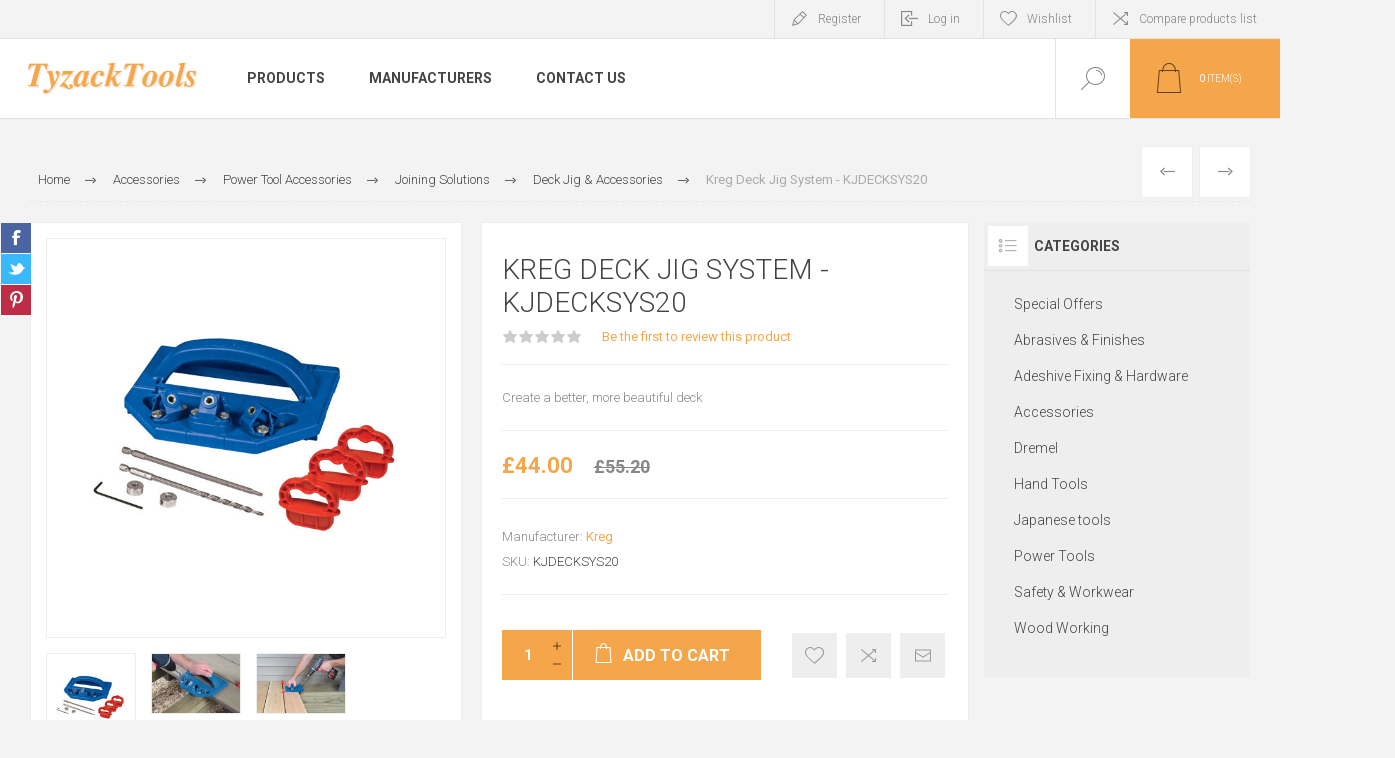

--- FILE ---
content_type: text/html; charset=utf-8
request_url: https://www.tyzacktools.com/kreg-deck-jig-system-kjdecksys20
body_size: 15353
content:
<!DOCTYPE html>
<html lang="en"  class="html-product-details-page">
    <head>
        <title>Kreg Deck Jig System - KJDECKSYS20 - Tyzacktools</title>
        <meta http-equiv="Content-type" content="text/html;charset=UTF-8" />
        <meta name="description" content="The Deck Jig makes drilling the stepped pilot holes and driving screws easy in all situations thanks to three hardened-steel guides &#x2014; one at 90&#xB0; to the board edge, and two at opposing 45&#xB0; angles &#x2014; that allow easy access when working near walls, as well as when creating strong joints where boards butt together end to end." />
        <meta name="keywords" content="deck, jig, deck jig, 0647096803599,231030,BOARD,DECK,DRILL,FASTENERS,GUIDES,JIG&#x2122;,KJDECKSYS,KREG,POWER TOOL ACCESSORIES,ROUTER ACCS &amp;amp; JIGS,ROUTER JIGS,SYSTEM" />
        <meta name="generator" content="nopCommerce" />
    	<meta name="viewport" content="width=device-width, initial-scale=1.0, user-scalable=0, minimum-scale=1.0, maximum-scale=1.0" />
        <link rel="preload" as="font" href="/Themes/Pacific/Content/fonts/pacific.woff" crossorigin>
        <link href="https://fonts.googleapis.com/css2?family=Roboto:wght@300;400;700&display=swap" rel="stylesheet">
        <meta property="og:type" content="product" />
<meta property="og:title" content="Kreg Deck Jig System - KJDECKSYS20" />
<meta property="og:description" content="The Deck Jig makes drilling the stepped pilot holes and driving screws easy in all situations thanks to three hardened-steel guides &#x2014; one at 90&#xB0; to the board edge, and two at opposing 45&#xB0; angles &#x2014; that allow easy access when working near walls, as well as when creating strong joints where boards butt together end to end." />
<meta property="og:image" content="https://www.tyzacktools.com/images/thumbs/0003341_kreg-deck-jig-system-kjdecksys20_625.jpeg" />
<meta property="og:image:url" content="https://www.tyzacktools.com/images/thumbs/0003341_kreg-deck-jig-system-kjdecksys20_625.jpeg" />
<meta property="og:url" content="https://www.tyzacktools.com/kreg-deck-jig-system-kjdecksys20" />
<meta property="og:site_name" content="Tyzacktools" />
<meta property="twitter:card" content="summary" />
<meta property="twitter:site" content="Tyzacktools" />
<meta property="twitter:title" content="Kreg Deck Jig System - KJDECKSYS20" />
<meta property="twitter:description" content="The Deck Jig makes drilling the stepped pilot holes and driving screws easy in all situations thanks to three hardened-steel guides &#x2014; one at 90&#xB0; to the board edge, and two at opposing 45&#xB0; angles &#x2014; that allow easy access when working near walls, as well as when creating strong joints where boards butt together end to end." />
<meta property="twitter:image" content="https://www.tyzacktools.com/images/thumbs/0003341_kreg-deck-jig-system-kjdecksys20_625.jpeg" />
<meta property="twitter:url" content="https://www.tyzacktools.com/kreg-deck-jig-system-kjdecksys20" />

        


    	

<style>

    .product-details-page .full-description {
        display: none;
    }
    .product-details-page .ui-tabs .full-description {
        display: block;
    }
    .product-details-page .tabhead-full-description {
        display: none;
    }
    

    .product-details-page .product-specs-box {
        display: none;
    }
    .product-details-page .ui-tabs .product-specs-box {
        display: block;
    }
    .product-details-page .ui-tabs .product-specs-box .title {
        display: none;
    }
    

    .product-details-page .product-no-reviews,
    .product-details-page .product-review-links {
        display: none;
    }
    </style><!-- Global site tag (gtag.js) - Google Analytics -->
<script async src="https://www.googletagmanager.com/gtag/js?id=G-SQY0E6YMEB"></script>
<script>
  window.dataLayer = window.dataLayer || [];
  function gtag(){dataLayer.push(arguments);}
  gtag('js', new Date());

  gtag('config', 'G-SQY0E6YMEB');
</script>

		



        <link href="/Themes/Pacific/Content/css/styles.css" rel="stylesheet" type="text/css" />
<link href="/Themes/Pacific/Content/css/footable.css" rel="stylesheet" type="text/css" />
<link href="/Themes/Pacific/Content/css/mobile.css" rel="stylesheet" type="text/css" />
<link href="/Themes/Pacific/Content/css/480.css" rel="stylesheet" type="text/css" />
<link href="/Themes/Pacific/Content/css/768.css" rel="stylesheet" type="text/css" />
<link href="/Themes/Pacific/Content/css/1260.css" rel="stylesheet" type="text/css" />
<link href="/Themes/Pacific/Content/css/1500.css" rel="stylesheet" type="text/css" />
<link href="/Themes/Pacific/Content/css/1800.css" rel="stylesheet" type="text/css" />
<link href="/Plugins/SevenSpikes.Core/Styles/slick-slider-1.6.0.css" rel="stylesheet" type="text/css" />
<link href="/Plugins/SevenSpikes.Core/Styles/perfect-scrollbar.min.css" rel="stylesheet" type="text/css" />
<link href="/Plugins/SevenSpikes.Nop.Plugins.PrevNextProduct/Themes/Pacific/Content/prevnextproduct.css" rel="stylesheet" type="text/css" />
<link href="/lib/magnific-popup/magnific-popup.css" rel="stylesheet" type="text/css" />
<link href="/Plugins/SevenSpikes.Nop.Plugins.NopQuickTabs/Themes/Pacific/Content/QuickTabs.css" rel="stylesheet" type="text/css" />
<link href="/Plugins/SevenSpikes.Nop.Plugins.MegaMenu/Themes/Pacific/Content/MegaMenu.css" rel="stylesheet" type="text/css" />
<link href="/Plugins/SevenSpikes.Nop.Plugins.InstantSearch/Themes/Pacific/Content/InstantSearch.css" rel="stylesheet" type="text/css" />
<link href="/Plugins/SevenSpikes.Nop.Plugins.AjaxCart/Themes/Pacific/Content/ajaxCart.css" rel="stylesheet" type="text/css" />
<link href="/Plugins/SevenSpikes.Nop.Plugins.QuickView/Themes/Pacific/Content/QuickView.css" rel="stylesheet" type="text/css" />
<link href="/lib/fineuploader/fine-uploader.min.css" rel="stylesheet" type="text/css" />
<link href="/Themes/Pacific/Content/css/theme.custom-1.css?v=38" rel="stylesheet" type="text/css" />

        
        <link rel="canonical" href="https://www.tyzacktools.com/kreg-deck-jig-system-kjdecksys20" />

        
        
        <link rel="apple-touch-icon" sizes="180x180" href="/icons/icons_0/apple-touch-icon.png?v=4.30">
<link rel="icon" type="image/png" sizes="32x32" href="/icons/icons_0/favicon-32x32.png?v=4.30">
<link rel="icon" type="image/png" sizes="192x192" href="/icons/icons_0/android-chrome-192x192.png?v=4.30">
<link rel="icon" type="image/png" sizes="16x16" href="/icons/icons_0/favicon-16x16.png?v=4.30">
<link rel="manifest" href="/icons/icons_0/site.webmanifest?v=4.30">
<link rel="mask-icon" href="/icons/icons_0/safari-pinned-tab.svg?v=4.30" color="#5bbad5">
<link rel="shortcut icon" href="/icons/icons_0/favicon.ico?v=4.30">
<meta name="msapplication-TileColor" content="#2b5797">
<meta name="msapplication-config" content="/icons/icons_0/browserconfig.xml?v=4.30">
<meta name="theme-color" content="#ffffff">
        
        <!--Powered by nopCommerce - https://www.nopCommerce.com-->
    </head>
	<body class="product-details-page-body">
        


<div class="ajax-loading-block-window" style="display: none">
</div>
<div id="dialog-notifications-success" title="Notification" style="display:none;">
</div>
<div id="dialog-notifications-error" title="Error" style="display:none;">
</div>
<div id="dialog-notifications-warning" title="Warning" style="display:none;">
</div>
<div id="bar-notification" class="bar-notification-container" data-close="Close">
</div>



<!--[if lte IE 8]>
    <div style="clear:both;height:59px;text-align:center;position:relative;">
        <a href="http://www.microsoft.com/windows/internet-explorer/default.aspx" target="_blank">
            <img src="/Themes/Pacific/Content/img/ie_warning.jpg" height="42" width="820" alt="You are using an outdated browser. For a faster, safer browsing experience, upgrade for free today." />
        </a>
    </div>
<![endif]-->


<div class="master-wrapper-page">
    <div class="header">
    
    <div class="responsive-strip">
        <div class="responsive-logo-wrapper">
            



<a href="/" class="logo">


<img alt="Tyzacktools" src="https://www.tyzacktools.com/images/thumbs/0002224_TyzackTools Logo.png" /></a>
        </div>
    </div>
    <div class="header-upper">
        <div class="header-selectors-wrapper">
            
            
            
            
        </div>
        <div class="header-links-wrapper">
            <div class="header-links">
                



    <div class="hedar-links-item">
        <a href="/register?returnUrl=%2Fkreg-deck-jig-system-kjdecksys20" class="ico-register">Register</a>
    </div>
    <div class="hedar-links-item">
        <a href="/login?returnUrl=%2Fkreg-deck-jig-system-kjdecksys20" class="ico-login">Log in</a>
    </div>
    <div class="hedar-links-item">
        <a href="/wishlist" class="ico-wishlist">
            <span class="wishlist-label">Wishlist</span>

        </a>
    </div>
    <div class="hedar-links-item">
        <a href="/compareproducts" class="ico-compare">Compare products list</a>
    </div>



            </div>
        </div>
        
    </div>
    <div class="header-lower">
        <div class="header-logo">
            



<a href="/" class="logo">


<img alt="Tyzacktools" src="https://www.tyzacktools.com/images/thumbs/0002224_TyzackTools Logo.png" /></a>
        </div>
        <div class="header-menu">
            <div class="menu-button">
                <div class="menu-open" title="Menu">
                    <span class="menu-icon-line"></span>
                    <span class="menu-icon-line"></span>
                    <span class="menu-icon-line"></span>
                </div>
                <div class="menu-close" title="Close"></div>
            </div>
            <div class="menu-header">
                



    <div class="hedar-links-item">
        <a href="/register?returnUrl=%2Fkreg-deck-jig-system-kjdecksys20" class="ico-register">Register</a>
    </div>
    <div class="hedar-links-item">
        <a href="/login?returnUrl=%2Fkreg-deck-jig-system-kjdecksys20" class="ico-login">Log in</a>
    </div>
    <div class="hedar-links-item">
        <a href="/wishlist" class="ico-wishlist">
            <span class="wishlist-label">Wishlist</span>

        </a>
    </div>
    <div class="hedar-links-item">
        <a href="/compareproducts" class="ico-compare">Compare products list</a>
    </div>



                
                
                
            </div>
            <div class="menu-body">



    <ul class="mega-menu"
        data-isRtlEnabled="false"
        data-enableClickForDropDown="false">



<li class="has-sublist with-dropdown-in-grid">
        <span class="with-subcategories single-item-categories labelfornextplusbutton">Products</span>

        <div class="dropdown categories fullWidth boxes-5">
            <div class="row-wrapper">
                <div class="row"><div class="box">
                <div class="title">
                        <a href="/black-friday-deals" title="Special Offers"><span>Special Offers</span></a>
                    </div>
                <div class="wrapper">
                    <div class="picture">
                        <a href="/black-friday-deals" title="Show products in category Special Offers">
                            <img class="lazy" alt="Picture for category Special Offers" src="[data-uri]" data-original="https://www.tyzacktools.com/images/thumbs/0004067_special-offers_290.png" />
                        </a>
                    </div>
                </div>
                </div><div class="box">
                <div class="title">
                        <a href="/abrasives-finishes" title="Abrasives &amp; Finishes"><span>Abrasives &amp; Finishes</span></a>
                    </div>
                <div class="wrapper">
                    <div class="picture">
                        <a href="/abrasives-finishes" title="Show products in category Abrasives &amp; Finishes">
                            <img class="lazy" alt="Picture for category Abrasives &amp; Finishes" src="[data-uri]" data-original="https://www.tyzacktools.com/images/thumbs/0002391_abrasives-finishes_290.jpeg" />
                        </a>
                    </div>
                        <ul class="subcategories">
                                <li class="subcategory-item">
                                    <a href="/abrasives" title="Abrasives"><span>Abrasives</span></a>
                                </li>
                                <li class="subcategory-item">
                                    <a href="/abrasive-powders" title="Abrasive Powders"><span>Abrasive Powders</span></a>
                                </li>
                                <li class="subcategory-item">
                                    <a href="/casting-resin" title="Casting Resin"><span>Casting Resin</span></a>
                                </li>
                                <li class="subcategory-item all">
                                    <a class="view-all" href="/abrasives-finishes" title="View All">
                                        <span>View All</span>
                                    </a>
                                </li>
                        </ul>
                </div>
                </div><div class="box">
                <div class="title">
                        <a href="/adeshive-fixing-hardware" title="Adeshive Fixing &amp; Hardware"><span>Adeshive Fixing &amp; Hardware</span></a>
                    </div>
                <div class="wrapper">
                    <div class="picture">
                        <a href="/adeshive-fixing-hardware" title="Show products in category Adeshive Fixing &amp; Hardware">
                            <img class="lazy" alt="Picture for category Adeshive Fixing &amp; Hardware" src="[data-uri]" data-original="https://www.tyzacktools.com/images/thumbs/0001126_adeshive-fixing-hardware_290.png" />
                        </a>
                    </div>
                        <ul class="subcategories">
                                <li class="subcategory-item">
                                    <a href="/adhesives" title="Adhesives"><span>Adhesives</span></a>
                                </li>
                                <li class="subcategory-item">
                                    <a href="/nails" title="Nails"><span>Nails</span></a>
                                </li>
                                <li class="subcategory-item">
                                    <a href="/pocket-hole-jig-dowelling" title="Pocket Hole Jig &amp; Dowelling"><span>Pocket Hole Jig &amp; Dowelling</span></a>
                                </li>
                        </ul>
                </div>
                </div><div class="box">
                <div class="title">
                        <a href="/accessories" title="Accessories"><span>Accessories</span></a>
                    </div>
                <div class="wrapper">
                    <div class="picture">
                        <a href="/accessories" title="Show products in category Accessories">
                            <img class="lazy" alt="Picture for category Accessories" src="[data-uri]" data-original="https://www.tyzacktools.com/images/thumbs/0001233_accessories_290.jpeg" />
                        </a>
                    </div>
                        <ul class="subcategories">
                                <li class="subcategory-item">
                                    <a href="/bench-vice-storage-accessories" title="Bench, Vice &amp; Storage Accessories"><span>Bench, Vice &amp; Storage Accessories</span></a>
                                </li>
                                <li class="subcategory-item">
                                    <a href="/hand-tool-accessories" title="Hand Tool Accessories"><span>Hand Tool Accessories</span></a>
                                </li>
                                <li class="subcategory-item">
                                    <a href="/machinery-accessories" title="Machinery Accessories"><span>Machinery Accessories</span></a>
                                </li>
                                <li class="subcategory-item all">
                                    <a class="view-all" href="/accessories" title="View All">
                                        <span>View All</span>
                                    </a>
                                </li>
                        </ul>
                </div>
                </div><div class="box">
                <div class="title">
                        <a href="/dremel" title="Dremel"><span>Dremel</span></a>
                    </div>
                <div class="wrapper">
                    <div class="picture">
                        <a href="/dremel" title="Show products in category Dremel">
                            <img class="lazy" alt="Picture for category Dremel" src="[data-uri]" data-original="https://www.tyzacktools.com/images/thumbs/0000115_dremel_290.png" />
                        </a>
                    </div>
                        <ul class="subcategories">
                                <li class="subcategory-item">
                                    <a href="/multi-tool" title="Multi-Tool"><span>Multi-Tool</span></a>
                                </li>
                        </ul>
                </div>
                </div></div><div class="row"><div class="box">
                <div class="title">
                        <a href="/hand-tools" title="Hand Tools"><span>Hand Tools</span></a>
                    </div>
                <div class="wrapper">
                    <div class="picture">
                        <a href="/hand-tools" title="Show products in category Hand Tools">
                            <img class="lazy" alt="Picture for category Hand Tools" src="[data-uri]" data-original="https://www.tyzacktools.com/images/thumbs/0002031_hand-tools_290.jpeg" />
                        </a>
                    </div>
                        <ul class="subcategories">
                                <li class="subcategory-item">
                                    <a href="/bricklaying-tools" title="Bricklaying Tools"><span>Bricklaying Tools</span></a>
                                </li>
                                <li class="subcategory-item">
                                    <a href="/chisels" title="Chisels"><span>Chisels</span></a>
                                </li>
                                <li class="subcategory-item">
                                    <a href="/clamps" title="Clamps"><span>Clamps</span></a>
                                </li>
                                <li class="subcategory-item all">
                                    <a class="view-all" href="/hand-tools" title="View All">
                                        <span>View All</span>
                                    </a>
                                </li>
                        </ul>
                </div>
                </div><div class="box">
                <div class="title">
                        <a href="/japanese-tools" title="Japanese tools"><span>Japanese tools</span></a>
                    </div>
                <div class="wrapper">
                    <div class="picture">
                        <a href="/japanese-tools" title="Show products in category Japanese tools">
                            <img class="lazy" alt="Picture for category Japanese tools" src="[data-uri]" data-original="https://www.tyzacktools.com/images/thumbs/0000117_japanese-tools_290.jpeg" />
                        </a>
                    </div>
                        <ul class="subcategories">
                                <li class="subcategory-item">
                                    <a href="/japanese-nigiri-snips" title="Japanese Nigiri Snips"><span>Japanese Nigiri Snips</span></a>
                                </li>
                                <li class="subcategory-item">
                                    <a href="/japanese-garden-hand-tools" title="Japanese Garden Hand Tools"><span>Japanese Garden Hand Tools</span></a>
                                </li>
                                <li class="subcategory-item">
                                    <a href="/japanese-oil" title="Japanese Oil"><span>Japanese Oil</span></a>
                                </li>
                                <li class="subcategory-item all">
                                    <a class="view-all" href="/japanese-tools" title="View All">
                                        <span>View All</span>
                                    </a>
                                </li>
                        </ul>
                </div>
                </div><div class="box">
                <div class="title">
                        <a href="/power-tools" title="Power Tools"><span>Power Tools</span></a>
                    </div>
                <div class="wrapper">
                    <div class="picture">
                        <a href="/power-tools" title="Show products in category Power Tools">
                            <img class="lazy" alt="Picture for category Power Tools" src="[data-uri]" data-original="https://www.tyzacktools.com/images/thumbs/0002032_power-tools_290.jpeg" />
                        </a>
                    </div>
                        <ul class="subcategories">
                                <li class="subcategory-item">
                                    <a href="/modelling" title="Modelling"><span>Modelling</span></a>
                                </li>
                                <li class="subcategory-item">
                                    <a href="/specialist-power-tools" title="Specialist Power Tools"><span>Specialist Power Tools</span></a>
                                </li>
                                <li class="subcategory-item">
                                    <a href="/planer-thicknessers" title="Planer &amp; Thicknessers"><span>Planer &amp; Thicknessers</span></a>
                                </li>
                                <li class="subcategory-item all">
                                    <a class="view-all" href="/power-tools" title="View All">
                                        <span>View All</span>
                                    </a>
                                </li>
                        </ul>
                </div>
                </div><div class="box">
                <div class="title">
                        <a href="/safety-workwear" title="Safety &amp; Workwear"><span>Safety &amp; Workwear</span></a>
                    </div>
                <div class="wrapper">
                    <div class="picture">
                        <a href="/safety-workwear" title="Show products in category Safety &amp; Workwear">
                            <img class="lazy" alt="Picture for category Safety &amp; Workwear" src="[data-uri]" data-original="https://www.tyzacktools.com/images/thumbs/0001308_safety-workwear_290.jpeg" />
                        </a>
                    </div>
                        <ul class="subcategories">
                                <li class="subcategory-item">
                                    <a href="/braces" title="Braces"><span>Braces</span></a>
                                </li>
                        </ul>
                </div>
                </div><div class="box">
                <div class="title">
                        <a href="/wood-working" title="Wood Working"><span>Wood Working</span></a>
                    </div>
                <div class="wrapper">
                    <div class="picture">
                        <a href="/wood-working" title="Show products in category Wood Working">
                            <img class="lazy" alt="Picture for category Wood Working" src="[data-uri]" data-original="https://www.tyzacktools.com/images/thumbs/0001495_wood-working_290.jpeg" />
                        </a>
                    </div>
                        <ul class="subcategories">
                                <li class="subcategory-item">
                                    <a href="/benches-vices-storage" title="Benches, Vices &amp; Storage"><span>Benches, Vices &amp; Storage</span></a>
                                </li>
                                <li class="subcategory-item">
                                    <a href="/carving" title="Carving"><span>Carving</span></a>
                                </li>
                                <li class="subcategory-item">
                                    <a href="/saws-3" title="Saws"><span>Saws</span></a>
                                </li>
                        </ul>
                </div>
                </div></div>
            </div>

        </div>
</li>



<li class="has-sublist with-dropdown-in-grid">

    <a class="with-subcategories" href="/manufacturer/all" title="Manufacturers"><span>Manufacturers</span></a>

        <div class="dropdown manufacturers fullWidth boxes-5">
            <div class="row-wrapper">
                <div class="row"><div class="box">
                <div class="title">
                    <a class="manufacturer" href="/pegasus-pro" title="Pegasus Pro"><span>Pegasus Pro</span></a>
                </div>
                <div class="picture">
                    <a class="manufacturer" href="/pegasus-pro" title="Pegasus Pro">
                        <img class="lazy" src="[data-uri]"
                             data-original="https://www.tyzacktools.com/images/thumbs/0005874_pegasus-pro_165.jpeg" alt="Picture for category Pegasus Pro" title="Picture for category Pegasus Pro" />
                    </a>
                </div>
                </div><div class="box">
                <div class="title">
                    <a class="manufacturer" href="/arrow" title="Arrow"><span>Arrow</span></a>
                </div>
                <div class="picture">
                    <a class="manufacturer" href="/arrow" title="Arrow">
                        <img class="lazy" src="[data-uri]"
                             data-original="https://www.tyzacktools.com/images/thumbs/0004163_arrow_165.jpeg" alt="Picture for category Arrow" title="Picture for category Arrow" />
                    </a>
                </div>
                </div><div class="box">
                <div class="title">
                    <a class="manufacturer" href="/bester" title="Bester"><span>Bester</span></a>
                </div>
                <div class="picture">
                    <a class="manufacturer" href="/bester" title="Bester">
                        <img class="lazy" src="[data-uri]"
                             data-original="https://www.tyzacktools.com/images/thumbs/0001295_bester_165.png" alt="Picture for category Bester" title="Picture for category Bester" />
                    </a>
                </div>
                </div><div class="box">
                <div class="title">
                    <a class="manufacturer" href="/bosch" title="Bosch"><span>Bosch</span></a>
                </div>
                <div class="picture">
                    <a class="manufacturer" href="/bosch" title="Bosch">
                        <img class="lazy" src="[data-uri]"
                             data-original="https://www.tyzacktools.com/images/thumbs/0002516_bosch_165.png" alt="Picture for category Bosch" title="Picture for category Bosch" />
                    </a>
                </div>
                </div><div class="box">
                <div class="title">
                    <a class="manufacturer" href="/bahco" title="Bahco"><span>Bahco</span></a>
                </div>
                <div class="picture">
                    <a class="manufacturer" href="/bahco" title="Bahco">
                        <img class="lazy" src="[data-uri]"
                             data-original="https://www.tyzacktools.com/images/thumbs/0002852_bahco_165.png" alt="Picture for category Bahco" title="Picture for category Bahco" />
                    </a>
                </div>
                </div></div><div class="row"><div class="box">
                <div class="title">
                    <a class="manufacturer" href="/chestnut-products" title="Chestnut Products"><span>Chestnut Products</span></a>
                </div>
                <div class="picture">
                    <a class="manufacturer" href="/chestnut-products" title="Chestnut Products">
                        <img class="lazy" src="[data-uri]"
                             data-original="https://www.tyzacktools.com/images/thumbs/0001208_chestnut-products_165.jpeg" alt="Picture for category Chestnut Products" title="Picture for category Chestnut Products" />
                    </a>
                </div>
                </div><div class="box">
                <div class="title">
                    <a class="manufacturer" href="/charnwood" title="Charnwood"><span>Charnwood</span></a>
                </div>
                <div class="picture">
                    <a class="manufacturer" href="/charnwood" title="Charnwood">
                        <img class="lazy" src="[data-uri]"
                             data-original="https://www.tyzacktools.com/images/thumbs/0004814_charnwood_165.jpeg" alt="Picture for category Charnwood" title="Picture for category Charnwood" />
                    </a>
                </div>
                </div><div class="box">
                <div class="title">
                    <a class="manufacturer" href="/ca-uk-super-glue" title="CA-UK Super Glue"><span>CA-UK Super Glue</span></a>
                </div>
                <div class="picture">
                    <a class="manufacturer" href="/ca-uk-super-glue" title="CA-UK Super Glue">
                        <img class="lazy" src="[data-uri]"
                             data-original="https://www.tyzacktools.com/images/thumbs/0005100_ca-uk-super-glue_165.jpeg" alt="Picture for category CA-UK Super Glue" title="Picture for category CA-UK Super Glue" />
                    </a>
                </div>
                </div><div class="box">
                <div class="title">
                    <a class="manufacturer" href="/dremel-2" title="Dremel"><span>Dremel</span></a>
                </div>
                <div class="picture">
                    <a class="manufacturer" href="/dremel-2" title="Dremel">
                        <img class="lazy" src="[data-uri]"
                             data-original="https://www.tyzacktools.com/images/thumbs/0001486_dremel_165.png" alt="Picture for category Dremel" title="Picture for category Dremel" />
                    </a>
                </div>
                </div><div class="box">
                <div class="title">
                    <a class="manufacturer" href="/evo-stik" title="Evo-Stik"><span>Evo-Stik</span></a>
                </div>
                <div class="picture">
                    <a class="manufacturer" href="/evo-stik" title="Evo-Stik">
                        <img class="lazy" src="[data-uri]"
                             data-original="https://www.tyzacktools.com/images/thumbs/0001214_evo-stik_165.jpeg" alt="Picture for category Evo-Stik" title="Picture for category Evo-Stik" />
                    </a>
                </div>
                </div></div>
            </div>
        </div>
</li>

<li class=" ">

    <a href="/contactus" class="" title="Contact Us" ><span> Contact Us</span></a>

</li>


        
    </ul>
    <div class="menu-title"><span>Menu</span></div>
    <ul class="mega-menu-responsive">


<li class="has-sublist">

        <span class="with-subcategories single-item-categories labelfornextplusbutton">Products</span>

        <div class="plus-button"></div>
        <div class="sublist-wrap">
            <ul class="sublist">
                <li class="back-button">
                    <span>Back</span>
                </li>
                
        <li>
            <a class="lastLevelCategory" href="/black-friday-deals" title="Special Offers"><span>Special Offers</span></a>
        </li>
        <li class="has-sublist">
            <a href="/abrasives-finishes" title="Abrasives &amp; Finishes" class="with-subcategories"><span>Abrasives &amp; Finishes</span></a>
            <div class="plus-button"></div>
            <div class="sublist-wrap">
                <ul class="sublist">
                    <li class="back-button">
                        <span>Back</span>
                    </li>
                    
        <li class="has-sublist">
            <a href="/abrasives" title="Abrasives" class="with-subcategories"><span>Abrasives</span></a>
            <div class="plus-button"></div>
            <div class="sublist-wrap">
                <ul class="sublist">
                    <li class="back-button">
                        <span>Back</span>
                    </li>
                    
        <li>
            <a class="lastLevelCategory" href="/abrasive-files" title="Abrasive Files"><span>Abrasive Files</span></a>
        </li>
        <li>
            <a class="lastLevelCategory" href="/abrasive-powders-2" title="Abrasive Powders"><span>Abrasive Powders</span></a>
        </li>
        <li>
            <a class="lastLevelCategory" href="/abrasive-for-power-tools" title="Abrasive For Power Tools"><span>Abrasive For Power Tools</span></a>
        </li>


                        <li>
                            <a class="view-all" href="/abrasives" title="View All">
                                <span>View All</span>
                            </a>
                        </li>
                </ul>
            </div>
        </li>
        <li>
            <a class="lastLevelCategory" href="/abrasive-powders" title="Abrasive Powders"><span>Abrasive Powders</span></a>
        </li>
        <li>
            <a class="lastLevelCategory" href="/casting-resin" title="Casting Resin"><span>Casting Resin</span></a>
        </li>


                        <li>
                            <a class="view-all" href="/abrasives-finishes" title="View All">
                                <span>View All</span>
                            </a>
                        </li>
                </ul>
            </div>
        </li>
        <li class="has-sublist">
            <a href="/adeshive-fixing-hardware" title="Adeshive Fixing &amp; Hardware" class="with-subcategories"><span>Adeshive Fixing &amp; Hardware</span></a>
            <div class="plus-button"></div>
            <div class="sublist-wrap">
                <ul class="sublist">
                    <li class="back-button">
                        <span>Back</span>
                    </li>
                    
        <li class="has-sublist">
            <a href="/adhesives" title="Adhesives" class="with-subcategories"><span>Adhesives</span></a>
            <div class="plus-button"></div>
            <div class="sublist-wrap">
                <ul class="sublist">
                    <li class="back-button">
                        <span>Back</span>
                    </li>
                    
        <li>
            <a class="lastLevelCategory" href="/woodworking-adhesives" title="Woodworking Adhesives"><span>Woodworking Adhesives</span></a>
        </li>
        <li>
            <a class="lastLevelCategory" href="/adhesive-applicators" title="Adhesive Applicators"><span>Adhesive Applicators</span></a>
        </li>
        <li>
            <a class="lastLevelCategory" href="/construction-adhesives" title="Construction Adhesives"><span>Construction Adhesives</span></a>
        </li>


                        <li>
                            <a class="view-all" href="/adhesives" title="View All">
                                <span>View All</span>
                            </a>
                        </li>
                </ul>
            </div>
        </li>
        <li class="has-sublist">
            <a href="/nails" title="Nails" class="with-subcategories"><span>Nails</span></a>
            <div class="plus-button"></div>
            <div class="sublist-wrap">
                <ul class="sublist">
                    <li class="back-button">
                        <span>Back</span>
                    </li>
                    
        <li>
            <a class="lastLevelCategory" href="/cut-tacks" title="Cut Tacks"><span>Cut Tacks</span></a>
        </li>
        <li>
            <a class="lastLevelCategory" href="/masonry-nails" title="Masonry Nails"><span>Masonry Nails</span></a>
        </li>
        <li>
            <a class="lastLevelCategory" href="/panel-pins" title="Panel Pins"><span>Panel Pins</span></a>
        </li>


                        <li>
                            <a class="view-all" href="/nails" title="View All">
                                <span>View All</span>
                            </a>
                        </li>
                </ul>
            </div>
        </li>
        <li class="has-sublist">
            <a href="/pocket-hole-jig-dowelling" title="Pocket Hole Jig &amp; Dowelling" class="with-subcategories"><span>Pocket Hole Jig &amp; Dowelling</span></a>
            <div class="plus-button"></div>
            <div class="sublist-wrap">
                <ul class="sublist">
                    <li class="back-button">
                        <span>Back</span>
                    </li>
                    
        <li>
            <a class="lastLevelCategory" href="/dowel" title="Dowel"><span>Dowel</span></a>
        </li>
        <li>
            <a class="lastLevelCategory" href="/dowel-cutters-2" title="Dowel Cutters"><span>Dowel Cutters</span></a>
        </li>
        <li>
            <a class="lastLevelCategory" href="/pocket-hole-jigs-2" title="Pocket Hole Jigs"><span>Pocket Hole Jigs</span></a>
        </li>


                </ul>
            </div>
        </li>


                </ul>
            </div>
        </li>
        <li class="has-sublist">
            <a href="/accessories" title="Accessories" class="with-subcategories"><span>Accessories</span></a>
            <div class="plus-button"></div>
            <div class="sublist-wrap">
                <ul class="sublist">
                    <li class="back-button">
                        <span>Back</span>
                    </li>
                    
        <li class="has-sublist">
            <a href="/bench-vice-storage-accessories" title="Bench, Vice &amp; Storage Accessories" class="with-subcategories"><span>Bench, Vice &amp; Storage Accessories</span></a>
            <div class="plus-button"></div>
            <div class="sublist-wrap">
                <ul class="sublist">
                    <li class="back-button">
                        <span>Back</span>
                    </li>
                    
        <li>
            <a class="lastLevelCategory" href="/bench-fittings" title="Bench Fittings"><span>Bench Fittings</span></a>
        </li>
        <li class="has-sublist">
            <a href="/benches-2" title="Benches" class="with-subcategories"><span>Benches</span></a>
            <div class="plus-button"></div>
            <div class="sublist-wrap">
                <ul class="sublist">
                    <li class="back-button">
                        <span>Back</span>
                    </li>
                    
        <li>
            <a class="lastLevelCategory" href="/portable-benches-workmates" title="Portable Benches &amp; Workmates"><span>Portable Benches &amp; Workmates</span></a>
        </li>


                </ul>
            </div>
        </li>
        <li>
            <a class="lastLevelCategory" href="/carvers-vice" title="Carvers Vice"><span>Carvers Vice</span></a>
        </li>


                        <li>
                            <a class="view-all" href="/bench-vice-storage-accessories" title="View All">
                                <span>View All</span>
                            </a>
                        </li>
                </ul>
            </div>
        </li>
        <li class="has-sublist">
            <a href="/hand-tool-accessories" title="Hand Tool Accessories" class="with-subcategories"><span>Hand Tool Accessories</span></a>
            <div class="plus-button"></div>
            <div class="sublist-wrap">
                <ul class="sublist">
                    <li class="back-button">
                        <span>Back</span>
                    </li>
                    
        <li>
            <a class="lastLevelCategory" href="/file-handles" title="File Handles"><span>File Handles</span></a>
        </li>
        <li>
            <a class="lastLevelCategory" href="/honing-guides" title="Honing Guides"><span>Honing Guides</span></a>
        </li>
        <li>
            <a class="lastLevelCategory" href="/screwdriving" title="Screwdriving"><span>Screwdriving</span></a>
        </li>


                        <li>
                            <a class="view-all" href="/hand-tool-accessories" title="View All">
                                <span>View All</span>
                            </a>
                        </li>
                </ul>
            </div>
        </li>
        <li class="has-sublist">
            <a href="/machinery-accessories" title="Machinery Accessories" class="with-subcategories"><span>Machinery Accessories</span></a>
            <div class="plus-button"></div>
            <div class="sublist-wrap">
                <ul class="sublist">
                    <li class="back-button">
                        <span>Back</span>
                    </li>
                    
        <li>
            <a class="lastLevelCategory" href="/dust-extraction" title="Dust Extraction"><span>Dust Extraction</span></a>
        </li>
        <li class="has-sublist">
            <a href="/grinding-polishing" title="Grinding &amp; Polishing" class="with-subcategories"><span>Grinding &amp; Polishing</span></a>
            <div class="plus-button"></div>
            <div class="sublist-wrap">
                <ul class="sublist">
                    <li class="back-button">
                        <span>Back</span>
                    </li>
                    
        <li>
            <a class="lastLevelCategory" href="/jigs" title="Jigs"><span>Jigs</span></a>
        </li>
        <li>
            <a class="lastLevelCategory" href="/stands" title="Stands"><span>Stands</span></a>
        </li>


                </ul>
            </div>
        </li>
        <li>
            <a class="lastLevelCategory" href="/lathe-accessories" title="Lathe Accessories"><span>Lathe Accessories</span></a>
        </li>


                        <li>
                            <a class="view-all" href="/machinery-accessories" title="View All">
                                <span>View All</span>
                            </a>
                        </li>
                </ul>
            </div>
        </li>


                        <li>
                            <a class="view-all" href="/accessories" title="View All">
                                <span>View All</span>
                            </a>
                        </li>
                </ul>
            </div>
        </li>
        <li class="has-sublist">
            <a href="/dremel" title="Dremel" class="with-subcategories"><span>Dremel</span></a>
            <div class="plus-button"></div>
            <div class="sublist-wrap">
                <ul class="sublist">
                    <li class="back-button">
                        <span>Back</span>
                    </li>
                    
        <li class="has-sublist">
            <a href="/multi-tool" title="Multi-Tool" class="with-subcategories"><span>Multi-Tool</span></a>
            <div class="plus-button"></div>
            <div class="sublist-wrap">
                <ul class="sublist">
                    <li class="back-button">
                        <span>Back</span>
                    </li>
                    
        <li class="has-sublist">
            <a href="/multi-tool-accessories" title="Multi-Tool Accessories" class="with-subcategories"><span>Multi-Tool Accessories</span></a>
            <div class="plus-button"></div>
            <div class="sublist-wrap">
                <ul class="sublist">
                    <li class="back-button">
                        <span>Back</span>
                    </li>
                    
        <li>
            <a class="lastLevelCategory" href="/attachments-to-cut" title="Attachments to Cut"><span>Attachments to Cut</span></a>
        </li>
        <li>
            <a class="lastLevelCategory" href="/attachments-to-control" title="Attachments to Control"><span>Attachments to Control</span></a>
        </li>
        <li>
            <a class="lastLevelCategory" href="/attachments-to-reach" title="Attachments to Reach"><span>Attachments to Reach</span></a>
        </li>


                        <li>
                            <a class="view-all" href="/multi-tool-accessories" title="View All">
                                <span>View All</span>
                            </a>
                        </li>
                </ul>
            </div>
        </li>
        <li>
            <a class="lastLevelCategory" href="/dremel-micro" title="Dremel Micro"><span>Dremel Micro</span></a>
        </li>
        <li>
            <a class="lastLevelCategory" href="/dremel-4000" title="Dremel 4000"><span>Dremel 4000</span></a>
        </li>


                        <li>
                            <a class="view-all" href="/multi-tool" title="View All">
                                <span>View All</span>
                            </a>
                        </li>
                </ul>
            </div>
        </li>


                </ul>
            </div>
        </li>
        <li class="has-sublist">
            <a href="/hand-tools" title="Hand Tools" class="with-subcategories"><span>Hand Tools</span></a>
            <div class="plus-button"></div>
            <div class="sublist-wrap">
                <ul class="sublist">
                    <li class="back-button">
                        <span>Back</span>
                    </li>
                    
        <li class="has-sublist">
            <a href="/bricklaying-tools" title="Bricklaying Tools" class="with-subcategories"><span>Bricklaying Tools</span></a>
            <div class="plus-button"></div>
            <div class="sublist-wrap">
                <ul class="sublist">
                    <li class="back-button">
                        <span>Back</span>
                    </li>
                    
        <li>
            <a class="lastLevelCategory" href="/brick-line-block" title="Brick Line &amp; Block"><span>Brick Line &amp; Block</span></a>
        </li>
        <li>
            <a class="lastLevelCategory" href="/trowel-accessories" title="Trowel Accessories"><span>Trowel Accessories</span></a>
        </li>


                </ul>
            </div>
        </li>
        <li class="has-sublist">
            <a href="/chisels" title="Chisels" class="with-subcategories"><span>Chisels</span></a>
            <div class="plus-button"></div>
            <div class="sublist-wrap">
                <ul class="sublist">
                    <li class="back-button">
                        <span>Back</span>
                    </li>
                    
        <li>
            <a class="lastLevelCategory" href="/all-steel-chisel" title="All Steel Chisel"><span>All Steel Chisel</span></a>
        </li>
        <li>
            <a class="lastLevelCategory" href="/bevel-edge-chisels" title="Bevel Edge Chisels"><span>Bevel Edge Chisels</span></a>
        </li>
        <li>
            <a class="lastLevelCategory" href="/butt-chisels" title="Butt Chisels"><span>Butt Chisels</span></a>
        </li>


                        <li>
                            <a class="view-all" href="/chisels" title="View All">
                                <span>View All</span>
                            </a>
                        </li>
                </ul>
            </div>
        </li>
        <li class="has-sublist">
            <a href="/clamps" title="Clamps" class="with-subcategories"><span>Clamps</span></a>
            <div class="plus-button"></div>
            <div class="sublist-wrap">
                <ul class="sublist">
                    <li class="back-button">
                        <span>Back</span>
                    </li>
                    
        <li>
            <a class="lastLevelCategory" href="/bench-vice-2" title="Bench Vice"><span>Bench Vice</span></a>
        </li>
        <li>
            <a class="lastLevelCategory" href="/mitre-clamps" title="Corner Clamps"><span>Corner Clamps</span></a>
        </li>
        <li>
            <a class="lastLevelCategory" href="/frame-clamps" title="Frame Clamps"><span>Frame Clamps</span></a>
        </li>


                        <li>
                            <a class="view-all" href="/clamps" title="View All">
                                <span>View All</span>
                            </a>
                        </li>
                </ul>
            </div>
        </li>


                        <li>
                            <a class="view-all" href="/hand-tools" title="View All">
                                <span>View All</span>
                            </a>
                        </li>
                </ul>
            </div>
        </li>
        <li class="has-sublist">
            <a href="/japanese-tools" title="Japanese tools" class="with-subcategories"><span>Japanese tools</span></a>
            <div class="plus-button"></div>
            <div class="sublist-wrap">
                <ul class="sublist">
                    <li class="back-button">
                        <span>Back</span>
                    </li>
                    
        <li>
            <a class="lastLevelCategory" href="/japanese-nigiri-snips" title="Japanese Nigiri Snips"><span>Japanese Nigiri Snips</span></a>
        </li>
        <li>
            <a class="lastLevelCategory" href="/japanese-garden-hand-tools" title="Japanese Garden Hand Tools"><span>Japanese Garden Hand Tools</span></a>
        </li>
        <li>
            <a class="lastLevelCategory" href="/japanese-oil" title="Japanese Oil"><span>Japanese Oil</span></a>
        </li>


                        <li>
                            <a class="view-all" href="/japanese-tools" title="View All">
                                <span>View All</span>
                            </a>
                        </li>
                </ul>
            </div>
        </li>
        <li class="has-sublist">
            <a href="/power-tools" title="Power Tools" class="with-subcategories"><span>Power Tools</span></a>
            <div class="plus-button"></div>
            <div class="sublist-wrap">
                <ul class="sublist">
                    <li class="back-button">
                        <span>Back</span>
                    </li>
                    
        <li>
            <a class="lastLevelCategory" href="/modelling" title="Modelling"><span>Modelling</span></a>
        </li>
        <li>
            <a class="lastLevelCategory" href="/specialist-power-tools" title="Specialist Power Tools"><span>Specialist Power Tools</span></a>
        </li>
        <li>
            <a class="lastLevelCategory" href="/planer-thicknessers" title="Planer &amp; Thicknessers"><span>Planer &amp; Thicknessers</span></a>
        </li>


                        <li>
                            <a class="view-all" href="/power-tools" title="View All">
                                <span>View All</span>
                            </a>
                        </li>
                </ul>
            </div>
        </li>
        <li class="has-sublist">
            <a href="/safety-workwear" title="Safety &amp; Workwear" class="with-subcategories"><span>Safety &amp; Workwear</span></a>
            <div class="plus-button"></div>
            <div class="sublist-wrap">
                <ul class="sublist">
                    <li class="back-button">
                        <span>Back</span>
                    </li>
                    
        <li>
            <a class="lastLevelCategory" href="/braces" title="Braces"><span>Braces</span></a>
        </li>


                </ul>
            </div>
        </li>
        <li class="has-sublist">
            <a href="/wood-working" title="Wood Working" class="with-subcategories"><span>Wood Working</span></a>
            <div class="plus-button"></div>
            <div class="sublist-wrap">
                <ul class="sublist">
                    <li class="back-button">
                        <span>Back</span>
                    </li>
                    
        <li class="has-sublist">
            <a href="/benches-vices-storage" title="Benches, Vices &amp; Storage" class="with-subcategories"><span>Benches, Vices &amp; Storage</span></a>
            <div class="plus-button"></div>
            <div class="sublist-wrap">
                <ul class="sublist">
                    <li class="back-button">
                        <span>Back</span>
                    </li>
                    
        <li>
            <a class="lastLevelCategory" href="/benches" title="Benches"><span>Benches</span></a>
        </li>
        <li class="has-sublist">
            <a href="/tool-rolls-toolboxes-bags" title="Tool Rolls, Toolboxes &amp; Bags" class="with-subcategories"><span>Tool Rolls, Toolboxes &amp; Bags</span></a>
            <div class="plus-button"></div>
            <div class="sublist-wrap">
                <ul class="sublist">
                    <li class="back-button">
                        <span>Back</span>
                    </li>
                    
        <li>
            <a class="lastLevelCategory" href="/tool-rolls" title="Tool Rolls"><span>Tool Rolls</span></a>
        </li>


                </ul>
            </div>
        </li>
        <li class="has-sublist">
            <a href="/vices" title="Vices" class="with-subcategories"><span>Vices</span></a>
            <div class="plus-button"></div>
            <div class="sublist-wrap">
                <ul class="sublist">
                    <li class="back-button">
                        <span>Back</span>
                    </li>
                    
        <li>
            <a class="lastLevelCategory" href="/bench-vice" title="Bench Vice"><span>Bench Vice</span></a>
        </li>
        <li>
            <a class="lastLevelCategory" href="/carving-vices" title="Carving Vices"><span>Carving Vices</span></a>
        </li>
        <li>
            <a class="lastLevelCategory" href="/drilling-milling-vices" title="Drilling &amp; Milling Vices"><span>Drilling &amp; Milling Vices</span></a>
        </li>


                        <li>
                            <a class="view-all" href="/vices" title="View All">
                                <span>View All</span>
                            </a>
                        </li>
                </ul>
            </div>
        </li>


                </ul>
            </div>
        </li>
        <li class="has-sublist">
            <a href="/carving" title="Carving" class="with-subcategories"><span>Carving</span></a>
            <div class="plus-button"></div>
            <div class="sublist-wrap">
                <ul class="sublist">
                    <li class="back-button">
                        <span>Back</span>
                    </li>
                    
        <li class="has-sublist">
            <a href="/carving-tools" title="Carving Tools" class="with-subcategories"><span>Carving Tools</span></a>
            <div class="plus-button"></div>
            <div class="sublist-wrap">
                <ul class="sublist">
                    <li class="back-button">
                        <span>Back</span>
                    </li>
                    
        <li>
            <a class="lastLevelCategory" href="/carving-tool-sets" title="Carving Tool Sets"><span>Carving Tool Sets</span></a>
        </li>
        <li>
            <a class="lastLevelCategory" href="/palm-tools" title="Palm Tools"><span>Palm Tools</span></a>
        </li>


                </ul>
            </div>
        </li>
        <li>
            <a class="lastLevelCategory" href="/carving-knives" title="Carving Knives"><span>Carving Knives</span></a>
        </li>
        <li>
            <a class="lastLevelCategory" href="/draw-knives" title="Draw Knives"><span>Draw Knives</span></a>
        </li>


                        <li>
                            <a class="view-all" href="/carving" title="View All">
                                <span>View All</span>
                            </a>
                        </li>
                </ul>
            </div>
        </li>
        <li class="has-sublist">
            <a href="/saws-3" title="Saws" class="with-subcategories"><span>Saws</span></a>
            <div class="plus-button"></div>
            <div class="sublist-wrap">
                <ul class="sublist">
                    <li class="back-button">
                        <span>Back</span>
                    </li>
                    
        <li>
            <a class="lastLevelCategory" href="/coping-saws-2" title="Coping Saws"><span>Coping Saws</span></a>
        </li>
        <li>
            <a class="lastLevelCategory" href="/dovetail-gents-saws-2" title="Dovetail &amp; Gents Saws"><span>Dovetail &amp; Gents Saws</span></a>
        </li>
        <li>
            <a class="lastLevelCategory" href="/mitre-saws-2" title="Mitre Saws"><span>Mitre Saws</span></a>
        </li>


                        <li>
                            <a class="view-all" href="/saws-3" title="View All">
                                <span>View All</span>
                            </a>
                        </li>
                </ul>
            </div>
        </li>


                </ul>
            </div>
        </li>

            </ul>
        </div>

</li>



<li class="has-sublist">

    <a class="with-subcategories" href="/manufacturer/all" title="Manufacturers"><span>Manufacturers</span></a>

        <div class="plus-button"></div>
        <div class="sublist-wrap">
            <ul class="sublist">
                <li class="back-button">
                    <span>Back</span>
                </li>
                    <li>
                        <a href="/pegasus-pro" title="Pegasus Pro"><span>Pegasus Pro</span></a>
                    </li>
                    <li>
                        <a href="/arrow" title="Arrow"><span>Arrow</span></a>
                    </li>
                    <li>
                        <a href="/bester" title="Bester"><span>Bester</span></a>
                    </li>
                    <li>
                        <a href="/bosch" title="Bosch"><span>Bosch</span></a>
                    </li>
                    <li>
                        <a href="/bahco" title="Bahco"><span>Bahco</span></a>
                    </li>
                    <li>
                        <a href="/chestnut-products" title="Chestnut Products"><span>Chestnut Products</span></a>
                    </li>
                    <li>
                        <a href="/charnwood" title="Charnwood"><span>Charnwood</span></a>
                    </li>
                    <li>
                        <a href="/ca-uk-super-glue" title="CA-UK Super Glue"><span>CA-UK Super Glue</span></a>
                    </li>
                    <li>
                        <a href="/dremel-2" title="Dremel"><span>Dremel</span></a>
                    </li>
                    <li>
                        <a href="/evo-stik" title="Evo-Stik"><span>Evo-Stik</span></a>
                    </li>

                    <li>
                        <a class="view-all" href="/manufacturer/all" title="View All">
                            <span>View All</span>
                        </a>
                    </li>
            </ul>
        </div>
</li>

<li class=" ">

    <a href="/contactus" class="" title="Contact Us" ><span> Contact Us</span></a>

</li>


        
    </ul>
            </div>
        </div>
        <div class="search-box store-search-box">
            <form method="get" id="small-search-box-form" action="/search">
        <input type="text" class="search-box-text" id="small-searchterms" autocomplete="off" name="q" placeholder="Search store" aria-label="Search store" />



<input type="hidden" class="instantSearchResourceElement"
       data-highlightFirstFoundElement="false"
       data-minKeywordLength="3"
       data-defaultProductSortOption="0"
       data-instantSearchUrl="/instantSearchFor"
       data-searchPageUrl="/search"
       data-searchInProductDescriptions="true"
       data-numberOfVisibleProducts="5"
       data-noResultsResourceText=" No data found."/>

        <input type="submit" class="button-1 search-box-button" value="Search"/>
            
</form>
            <div class="search-box-opener">Search</div>
        </div>
        <div class="header-flyout-cart">
            <div class="mobile-flyout-cart-toggle" title="Close">
                <span class="first"></span>
                <span class="second"></span>
            </div>
            
<div class="flyout-cart-wrapper" data-flyoutCartUrl="/PacificTheme/FlyoutShoppingCart">
    <div id="topcartlink" class="flyout-cart-link" title="Shopping cart">
        <a href="/cart" class="ico-cart no-items-in-cart">
            <span class="cart-qty-number-mobile">0</span>
            <span class="cart-qty-number-desktop"><strong>0</strong> item(s)</span>
            <span class="cart-qty sub-total"></span>
        </a>        
    </div>
    <div id="flyout-cart" class="flyout-cart">
        <div class="mini-shopping-cart">
            <div class="count no-items-in-cart">
You have no items in your shopping cart.            </div>
        </div>
    </div>
</div>
        </div>
    </div>
    
</div>
    
    <div class="overlayOffCanvas"></div>
    <div class="master-wrapper-content">
        



<div class="ajaxCartInfo" data-getAjaxCartButtonUrl="/NopAjaxCart/GetAjaxCartButtonsAjax"
     data-productPageAddToCartButtonSelector=".add-to-cart-button"
     data-productBoxAddToCartButtonSelector=".product-box-add-to-cart-button"
     data-productBoxProductItemElementSelector=".product-item"
     data-useNopNotification="False"
     data-nopNotificationResource="The product has been added to your &lt;a href=&quot;/cart&quot;&gt;shopping cart&lt;/a&gt;"
     data-enableOnProductPage="True"
     data-enableOnCatalogPages="True"
     data-miniShoppingCartQuatityFormattingResource="({0})"
     data-miniWishlistQuatityFormattingResource="({0})"
     data-addToWishlistButtonSelector=".add-to-wishlist-button">
</div>

<input id="addProductVariantToCartUrl" name="addProductVariantToCartUrl" type="hidden" value="/AddProductFromProductDetailsPageToCartAjax" />
<input id="addProductToCartUrl" name="addProductToCartUrl" type="hidden" value="/AddProductToCartAjax" />
<input id="miniShoppingCartUrl" name="miniShoppingCartUrl" type="hidden" value="/MiniShoppingCart" />
<input id="flyoutShoppingCartUrl" name="flyoutShoppingCartUrl" type="hidden" value="/NopAjaxCartFlyoutShoppingCart" />
<input id="checkProductAttributesUrl" name="checkProductAttributesUrl" type="hidden" value="/CheckIfProductOrItsAssociatedProductsHasAttributes" />
<input id="getMiniProductDetailsViewUrl" name="getMiniProductDetailsViewUrl" type="hidden" value="/GetMiniProductDetailsView" />
<input id="flyoutShoppingCartPanelSelector" name="flyoutShoppingCartPanelSelector" type="hidden" value=".flyout-cart-wrapper" />
<input id="shoppingCartMenuLinkSelector" name="shoppingCartMenuLinkSelector" type="hidden" value=".cart-qty-number-mobile, .cart-qty-number-desktop strong" />
<input id="wishlistMenuLinkSelector" name="wishlistMenuLinkSelector" type="hidden" value=".wishlist-qty" />





<div class="quickViewData" data-productselector=".product-item"
     data-productselectorchild=".buttons"
     data-retrievequickviewurl="/quickviewdata"
     data-quickviewbuttontext="Quick View"
     data-quickviewbuttontitle="Quick View"
     data-isquickviewpopupdraggable="False"
     data-enablequickviewpopupoverlay="True"
     data-accordionpanelsheightstyle="content"
     data-getquickviewbuttonroute="/getquickviewbutton">
</div>
        
        <div class="master-column-wrapper">
            <div class="center-1">
    
    



<div class="page product-details-page product-page-layout-one">
    <div class="page-body">
        
        <div class="product-details-top">
                <div class="breadcrumb">
            <ul itemscope itemtype="http://schema.org/BreadcrumbList">
                
                <li>
                    <span>
                        <a href="/">
                            <span>Home</span>
                        </a>
                    </span>
                    <span class="delimiter">/</span>
                </li>
                    <li itemprop="itemListElement" itemscope itemtype="http://schema.org/ListItem">
                        <a href="/accessories" itemprop="item">
                            <span itemprop="name">Accessories</span>
                        </a>
                        <span class="delimiter">/</span>
                        <meta itemprop="position" content="1" />
                    </li>
                    <li itemprop="itemListElement" itemscope itemtype="http://schema.org/ListItem">
                        <a href="/power-tool-accessories" itemprop="item">
                            <span itemprop="name">Power Tool Accessories</span>
                        </a>
                        <span class="delimiter">/</span>
                        <meta itemprop="position" content="2" />
                    </li>
                    <li itemprop="itemListElement" itemscope itemtype="http://schema.org/ListItem">
                        <a href="/pocket-hole-jigs" itemprop="item">
                            <span itemprop="name">Joining Solutions</span>
                        </a>
                        <span class="delimiter">/</span>
                        <meta itemprop="position" content="3" />
                    </li>
                    <li itemprop="itemListElement" itemscope itemtype="http://schema.org/ListItem">
                        <a href="/deck-jig-accessories" itemprop="item">
                            <span itemprop="name">Deck Jig &amp; Accessories</span>
                        </a>
                        <span class="delimiter">/</span>
                        <meta itemprop="position" content="4" />
                    </li>
                
                <li itemprop="itemListElement" itemscope itemtype="http://schema.org/ListItem">
                    <strong class="current-item" itemprop="name">Kreg Deck Jig System - KJDECKSYS20</strong>
                    <span itemprop="item" itemscope itemtype="http://schema.org/Thing" 
                          id="/kreg-deck-jig-system-kjdecksys20">
                    </span>
                    <meta itemprop="position" content="5" />
                    
                </li>
            </ul>
    </div>

			<div class="prev-next-product">
        <div class="previous-product">
            <a href="/kreg-deck-jig-spare-spacer-rings-red-12pk-deckspacer-red-2" title="Kreg Deck Jig Spare Spacer ..."><span class="previous-product-label">Previous</span><span class="previous-product-title">Kreg Deck Jig Spare Spacer ...</span></a>
        </div>

        <div class="next-product">
            <a href="/kreg-drill-bit-set-kjddeckbit" title="Kreg Drill Bit Set - KJD/DE..."><span class="next-product-label">Next</span><span class="next-product-title">Kreg Drill Bit Set - KJD/DE...</span></a>
        </div>
</div>
        </div>
        <form method="post" id="product-details-form" action="/kreg-deck-jig-system-kjdecksys20">

<!--Microdata-->
<div  itemscope itemtype="http://schema.org/Product">
    <meta itemprop="name" content="Kreg Deck Jig System - KJDECKSYS20"/>
    <meta itemprop="sku" content="KJDECKSYS20"/>
    <meta itemprop="gtin" content="0638361864018"/>
    <meta itemprop="mpn" content="KJDECKSYS20"/>
    <meta itemprop="description" content="Create a better, more beautiful deck"/>
    <meta itemprop="image" content="https://www.tyzacktools.com/images/thumbs/0003341_kreg-deck-jig-system-kjdecksys20_625.jpeg"/>
        <meta itemprop="brand" content="Kreg"/>
    <div itemprop="offers" itemscope itemtype="http://schema.org/Offer">
        <meta itemprop="url" content="https://www.tyzacktools.com/kreg-deck-jig-system-kjdecksys20"/>
        <meta itemprop="price" content="44.00"/>
        <meta itemprop="priceCurrency" content="GBP"/>
        <meta itemprop="priceValidUntil"/>
    </div>
    <div itemprop="review" itemscope itemtype="http://schema.org/Review">
        <meta itemprop="author" content="ALL"/>
        <meta itemprop="url" content="/productreviews/937"/>
    </div>
</div>
            <div class="product-content-wrapper" data-productid="937">
                <div class="product-essential">
                    
                    <div class="equalizer-box">
                        <div class="gallery-wrapper equalize">
                                <!--product pictures-->



<div class="gallery">
    
        <div class="picture">

                <div class="product-image-holder">
                    <img alt="Picture of Kreg Deck Jig System - KJDECKSYS20" src="https://www.tyzacktools.com/images/thumbs/0003341_kreg-deck-jig-system-kjdecksys20_625.jpeg" title="Picture of Kreg Deck Jig System - KJDECKSYS20" id="main-product-img-937" />
                </div>
        </div>
	            <div class="picture-thumbs">
	                    <div class="thumb-item">
	                        <img src="https://www.tyzacktools.com/images/thumbs/0003341_kreg-deck-jig-system-kjdecksys20_150.jpeg" alt="Picture of Kreg Deck Jig System - KJDECKSYS20" title="Picture of Kreg Deck Jig System - KJDECKSYS20" data-defaultsize="https://www.tyzacktools.com/images/thumbs/0003341_kreg-deck-jig-system-kjdecksys20_625.jpeg" data-fullsize="https://www.tyzacktools.com/images/thumbs/0003341_kreg-deck-jig-system-kjdecksys20.jpeg" />
	                    </div>
	                    <div class="thumb-item">
	                        <img src="https://www.tyzacktools.com/images/thumbs/0003342_kreg-deck-jig-system-kjdecksys20_150.jpeg" alt="Picture of Kreg Deck Jig System - KJDECKSYS20" title="Picture of Kreg Deck Jig System - KJDECKSYS20" data-defaultsize="https://www.tyzacktools.com/images/thumbs/0003342_kreg-deck-jig-system-kjdecksys20_625.jpeg" data-fullsize="https://www.tyzacktools.com/images/thumbs/0003342_kreg-deck-jig-system-kjdecksys20.jpeg" />
	                    </div>
	                    <div class="thumb-item">
	                        <img src="https://www.tyzacktools.com/images/thumbs/0003343_kreg-deck-jig-system-kjdecksys20_150.jpeg" alt="Picture of Kreg Deck Jig System - KJDECKSYS20" title="Picture of Kreg Deck Jig System - KJDECKSYS20" data-defaultsize="https://www.tyzacktools.com/images/thumbs/0003343_kreg-deck-jig-system-kjdecksys20_625.jpeg" data-fullsize="https://www.tyzacktools.com/images/thumbs/0003343_kreg-deck-jig-system-kjdecksys20.jpeg" />
	                    </div>
	            </div>
	            
    
</div>                            



<div class="product-social-buttons">
    <ul class="product-social-sharing">
        <li>
            <!-- Facebook -->
            <a class="facebook" title="Share on Facebook" href="javascript:openShareWindow('http://www.facebook.com/sharer.php?u=https://www.tyzacktools.com/kreg-deck-jig-system-kjdecksys20')">Share on Facebook</a>
        </li>
        <li>
            <!-- Twitter -->
            <a class="twitter" title="Share on Twitter" href="javascript:openShareWindow('http://twitter.com/share?url=https://www.tyzacktools.com/kreg-deck-jig-system-kjdecksys20')">Share on Twitter</a>
        </li>
        <li>
            <!-- Pinterest -->
            <a class="pinterest" title="Share on Pinterest" href="javascript:void((function()%7Bvar%20e=document.createElement('script');e.setAttribute('type','text/javascript');e.setAttribute('charset','UTF-8');e.setAttribute('src','https://assets.pinterest.com/js/pinmarklet.js?r='+Math.random()*99999999);document.body.appendChild(e)%7D)());">Share on Pinterest</a>
        </li>
    </ul>

    <script>
        function openShareWindow(url) {
            var winWidth = 520;
            var winHeight = 400;
            var winTop = (screen.height / 2) - (winHeight / 2);
            var winLeft = (screen.width / 2) - (winWidth / 2);

            window.open(url, 'sharer', 'top=' + winTop + ',left=' + winLeft + ',toolbar=0,status=0,width=' + winWidth + ',height=' + winHeight);
        }
    </script>
</div>

                        </div>
                        <div class="overview-wrapper equalize">
                            <div class="overview">
								
                                
                                <div class="product-overview-top">
                                    <div class="product-name">
                                        <h1>
                                            Kreg Deck Jig System - KJDECKSYS20
                                        </h1>
                                    </div>
                                    <!--product reviews-->
                                        <div class="product-reviews-overview">
        <div class="product-review-box">
            <div class="rating">
                <div style="width: 0%">
                </div>
            </div>
        </div>

            <div class="product-no-reviews">
                <a href="/productreviews/937">Be the first to review this product</a>
            </div>
    </div>

                                </div>
                                    <div class="short-description">
                                        Create a better, more beautiful deck
                                    </div>
                                <!--price-->
    <div class="prices">
            <div class="product-price">
                    <label for="price-value-937">Price:</label>
                <span  id="price-value-937" class="price-value-937" >
                    £44.00
                </span>
            </div>
                <div class="old-product-price">
                    <label>Old price:</label>
                    <span>&#xA3;55.20</span>
                </div>
    </div>
                                <!--SKU, MAN, GTIN, vendor-->
                                    <div class="overview-info-wrapper">
                                            <div class="manufacturers">
            <span class="label">Manufacturer:</span>
        <span class="value">
                <a href="/kreg">Kreg</a>
        </span>
    </div>

                                            <div class="sku" >
        <span class="label">SKU:</span>
        <span class="value" id="sku-937">KJDECKSYS20</span>
    </div>

                                    </div>
                                <!--availability-->
                                

                                <!--delivery-->
                                

                                <!--estimate shipping-->
                                


                                <!--attributes-->



                                <!--gift card-->
                                <!--rental info-->
                                <div class="overview-buttons-wrapper">
                                    <!--wishlist, compare, email a friend-->
                                    <div class="overview-buttons">
                            			
    <div class="add-to-wishlist">
        <input type="button" id="add-to-wishlist-button-937" class="button-2 add-to-wishlist-button" value="Add to wishlist" title="Add to wishlist" data-productid="937" onclick="AjaxCart.addproducttocart_details('/addproducttocart/details/937/2', '#product-details-form');return false;"/>
    </div>
                                            <div class="compare-products">
        <input type="button" value="Add to compare list" title="Add to compare list" class="button-2 add-to-compare-list-button" onclick="AjaxCart.addproducttocomparelist('/compareproducts/add/937');return false;" />
    </div>

                                            <div class="email-a-friend">
        <input type="button" value="Email a friend" title="Email a friend" class="button-2 email-a-friend-button" onclick="setLocation('/productemailafriend/937')" />
    </div>

                                        <!--sample download-->
                                        
                            			
                                    </div>
                                    <!--add to cart-->
    <div class="add-to-cart">
            <div class="add-to-cart-panel">
                <label class="qty-label" for="addtocart_937_EnteredQuantity">Qty:</label>
                    <div class="add-to-cart-qty-wrapper">
						<input id="product_enteredQuantity_937" class="qty-input" type="text" aria-label="Enter a quantity" data-val="true" data-val-required="The Qty field is required." name="addtocart_937.EnteredQuantity" value="1" />
                        <span class="plus">+</span>
                        <span class="minus">-</span>
                    </div>
                    
                    <button type="button" id="add-to-cart-button-937" class="button-1 add-to-cart-button" data-productid="937" onclick="AjaxCart.addproducttocart_details('/addproducttocart/details/937/1', '#product-details-form');return false;">
                        <span>Add to cart</span>
                    </button>
            </div>
        
    </div>
                                </div>
                        		
                            </div>
                        </div>
                    </div>

    

    <div id="quickTabs" class="productTabs "
         data-ajaxEnabled="true"
         data-productReviewsAddNewUrl="/ProductTab/ProductReviewsTabAddNew/937"
         data-productContactUsUrl="/ProductTab/ProductContactUsTabAddNew/937"
         data-couldNotLoadTabErrorMessage="Couldn&#x27;t load this tab.">
        
<div class="productTabs-header">
    <ul>
        <li id="firstTabTitle"><a href="#quickTab-default">Overview</a></li>
            <li>
                <a href="/ProductTab/ProductReviewsTab/937">Reviews</a>
            </li>
            <li>
                <a href="/ProductTab/ProductContactUsTab/937">Contact Us</a>
            </li>
    </ul>
</div>
<div class="productTabs-body">
    <div id="quickTab-default">
        <div class="full-description">
    <p><span style="color: #ff9900;"><strong><span style="font-family: arial, helvetica, sans-serif; font-size: 12pt;">Key Features</span></strong></span></p>
<ul>
<li><span style="font-size: 10pt; font-family: arial, helvetica, sans-serif; color: #000000;">Concealed-fastener system for installing deck boards</span></li>
<li><span style="font-size: 10pt; font-family: arial, helvetica, sans-serif; color: #000000;">Easy-grip handle gives you a secure hold and complete control over each and every joint</span></li>
<li><span style="font-size: 10pt; font-family: arial, helvetica, sans-serif; color: #000000;">Hardened-steel drill guides keep the stepped drill bit and driver bit at the precise, optimal angle</span></li>
<li><span style="font-size: 10pt; font-family: arial, helvetica, sans-serif; color: #000000;">Handy spacer rings ensure accurate deck board spacing for proper drainage and longer deck life</span></li>
<li><span style="font-size: 10pt; font-family: arial, helvetica, sans-serif; color: #000000;">Three hardened-steel drill guides let you install deck boards in a variety of hard-to-reach areas</span></li>
<li><span style="font-size: 10pt; font-family: arial, helvetica, sans-serif; color: #000000;">Kreg hardened-steel drill guides feature a lifetime warranty.</span></li>
</ul>
<p> </p>
<p><span style="color: #ff9900;"><strong><span style="font-family: arial, helvetica, sans-serif; font-size: 12pt;">Description</span></strong></span></p>
<p><span style="font-family: arial, helvetica, sans-serif; font-size: 10pt; color: #000000;"><strong>Create a better, more beautiful deck</strong></span><br /><span style="font-family: arial, helvetica, sans-serif; font-size: 10pt; color: #000000;">Create a better, more-beautiful deck with the Kreg® Deck Jig™. This concealed-fastening system works together with Kreg Deck Screws to allow you to install decking without visible fasteners, so all you see is the beauty of your decking instead of a bunch of screws. The Deck Jig features hardened-steel guides to drill precisely positioned pilot holes, and to guide Deck Screws to attach decking from the edge solidly and invisibly—whether you’re using solid-wood or composite deck boards.</span></p>
<p><span style="font-family: arial, helvetica, sans-serif; font-size: 10pt; color: #000000;">The Deck Jig makes drilling the stepped pilot holes and driving screws easy in all situations thanks to three hardened-steel guides — one at 90° to the board edge, and two at opposing 45° angles — that allow easy access when working near walls, as well as when creating strong joints where boards butt together end to end. The stepped drill bit creates a perfectly positioned pocket hole and clearance hole for the Kreg Deck Screw, while a stop collar ensures prefect drilling depth.</span></p>
<p><span style="font-family: arial, helvetica, sans-serif; font-size: 10pt; color: #000000;">After drilling, just drop a Kreg Deck Screw — an integral part of this concealed-fastening system — into the same guide, and then drive it with the included square-drive driver bit. It’s equipped with a stop collar, too, to ensure that the self-tapping, case-hardened screw gets driven to the perfect depth. The aggressive threads bite securely into the joist while the smooth upper shank and flat-bottom head work together to pull the deck board tightly into place.</span></p>
<p><span style="font-family: arial, helvetica, sans-serif; font-size: 10pt; color: #000000;">The Deck Jig Concealed-Fastener System works with composite decking, as well as solid-wood decking such as cedar, hardwoods, and pressure-treated wood — kiln-dried after treatment (KDAT) recommended.</span></p>
<p><span style="font-family: arial, helvetica, sans-serif; font-size: 10pt; color: #000000;"> </span></p>
</div>
    </div>
</div>
    </div>
                        <div class="product-collateral">
                                <div class="full-description">
                                    <p><span style="color: #ff9900;"><strong><span style="font-family: arial, helvetica, sans-serif; font-size: 12pt;">Key Features</span></strong></span></p>
<ul>
<li><span style="font-size: 10pt; font-family: arial, helvetica, sans-serif; color: #000000;">Concealed-fastener system for installing deck boards</span></li>
<li><span style="font-size: 10pt; font-family: arial, helvetica, sans-serif; color: #000000;">Easy-grip handle gives you a secure hold and complete control over each and every joint</span></li>
<li><span style="font-size: 10pt; font-family: arial, helvetica, sans-serif; color: #000000;">Hardened-steel drill guides keep the stepped drill bit and driver bit at the precise, optimal angle</span></li>
<li><span style="font-size: 10pt; font-family: arial, helvetica, sans-serif; color: #000000;">Handy spacer rings ensure accurate deck board spacing for proper drainage and longer deck life</span></li>
<li><span style="font-size: 10pt; font-family: arial, helvetica, sans-serif; color: #000000;">Three hardened-steel drill guides let you install deck boards in a variety of hard-to-reach areas</span></li>
<li><span style="font-size: 10pt; font-family: arial, helvetica, sans-serif; color: #000000;">Kreg hardened-steel drill guides feature a lifetime warranty.</span></li>
</ul>
<p> </p>
<p><span style="color: #ff9900;"><strong><span style="font-family: arial, helvetica, sans-serif; font-size: 12pt;">Description</span></strong></span></p>
<p><span style="font-family: arial, helvetica, sans-serif; font-size: 10pt; color: #000000;"><strong>Create a better, more beautiful deck</strong></span><br /><span style="font-family: arial, helvetica, sans-serif; font-size: 10pt; color: #000000;">Create a better, more-beautiful deck with the Kreg® Deck Jig™. This concealed-fastening system works together with Kreg Deck Screws to allow you to install decking without visible fasteners, so all you see is the beauty of your decking instead of a bunch of screws. The Deck Jig features hardened-steel guides to drill precisely positioned pilot holes, and to guide Deck Screws to attach decking from the edge solidly and invisibly—whether you’re using solid-wood or composite deck boards.</span></p>
<p><span style="font-family: arial, helvetica, sans-serif; font-size: 10pt; color: #000000;">The Deck Jig makes drilling the stepped pilot holes and driving screws easy in all situations thanks to three hardened-steel guides — one at 90° to the board edge, and two at opposing 45° angles — that allow easy access when working near walls, as well as when creating strong joints where boards butt together end to end. The stepped drill bit creates a perfectly positioned pocket hole and clearance hole for the Kreg Deck Screw, while a stop collar ensures prefect drilling depth.</span></p>
<p><span style="font-family: arial, helvetica, sans-serif; font-size: 10pt; color: #000000;">After drilling, just drop a Kreg Deck Screw — an integral part of this concealed-fastening system — into the same guide, and then drive it with the included square-drive driver bit. It’s equipped with a stop collar, too, to ensure that the self-tapping, case-hardened screw gets driven to the perfect depth. The aggressive threads bite securely into the joist while the smooth upper shank and flat-bottom head work together to pull the deck board tightly into place.</span></p>
<p><span style="font-family: arial, helvetica, sans-serif; font-size: 10pt; color: #000000;">The Deck Jig Concealed-Fastener System works with composite decking, as well as solid-wood decking such as cedar, hardwoods, and pressure-treated wood — kiln-dried after treatment (KDAT) recommended.</span></p>
<p><span style="font-family: arial, helvetica, sans-serif; font-size: 10pt; color: #000000;"> </span></p>
                                </div>
                            
                            
                        </div>
                </div>
                <div class="product-page-grids side-grids">
                    
                    
                            <div class="block block-category-navigation">
                                <div class="title">
                                    <strong>Categories</strong>
                                </div>
                                    <div id="CategoryNavigationList" class="listbox">
        <ul class="list">

<li class="inactive">
    <a href="/black-friday-deals">Special Offers
    </a>
</li>

<li class="inactive">
    <a href="/abrasives-finishes">Abrasives &amp; Finishes
    </a>
</li>

<li class="inactive">
    <a href="/adeshive-fixing-hardware">Adeshive Fixing &amp; Hardware
    </a>
</li>

<li class="active">
    <a href="/accessories">Accessories
    </a>
                <ul class="sublist">

<li class="inactive">
    <a href="/bench-vice-storage-accessories">Bench, Vice &amp; Storage Accessories
    </a>
</li>

<li class="inactive">
    <a href="/hand-tool-accessories">Hand Tool Accessories
    </a>
</li>

<li class="inactive">
    <a href="/machinery-accessories">Machinery Accessories
    </a>
</li>

<li class="active">
    <a href="/power-tool-accessories">Power Tool Accessories
    </a>
                <ul class="sublist">

<li class="inactive">
    <a href="/angle-grinding">Angle Grinding
    </a>
</li>

<li class="inactive">
    <a href="/batteries-chargers">Batteries &amp; Chargers
    </a>
</li>

<li class="inactive">
    <a href="/drilling">Drilling
    </a>
</li>

<li class="inactive">
    <a href="/miscellaneous-accessories">Miscellaneous Accessories
    </a>
</li>

<li class="inactive">
    <a href="/multi-tool-precision-modelling">Multi-Tool, Precision &amp; Modelling
    </a>
</li>

<li class="active">
    <a href="/pocket-hole-jigs">Joining Solutions
    </a>
                <ul class="sublist">

<li class="inactive">
    <a href="/hardware-jigs">Kreg Cabinet Solutions
    </a>
</li>

<li class="active last">
    <a href="/deck-jig-accessories">Deck Jig &amp; Accessories
    </a>
</li>

<li class="inactive">
    <a href="/kreg-jig">Kreg Jig
    </a>
</li>

<li class="inactive">
    <a href="/kreg-jig-accessories">Kreg Jig Accessories
    </a>
</li>

<li class="inactive">
    <a href="/kreg-plugs">Kreg Plugs
    </a>
</li>

<li class="inactive">
    <a href="/kreg-clamping-2">Kreg Clamping
    </a>
</li>

<li class="inactive">
    <a href="/kreg-pocket-hole-screws">Kreg Pocket Hole Screws
    </a>
</li>
                </ul>
</li>

<li class="inactive">
    <a href="/pocket-hole-jigs-3">Pocket Hole Jigs
    </a>
</li>

<li class="inactive">
    <a href="/routing-2">Routing
    </a>
</li>

<li class="inactive">
    <a href="/sawing">Sawing
    </a>
</li>
                </ul>
</li>
                </ul>
</li>

<li class="inactive">
    <a href="/dremel">Dremel
    </a>
</li>

<li class="inactive">
    <a href="/hand-tools">Hand Tools
    </a>
</li>

<li class="inactive">
    <a href="/japanese-tools">Japanese tools
    </a>
</li>

<li class="inactive">
    <a href="/power-tools">Power Tools
    </a>
</li>

<li class="inactive">
    <a href="/safety-workwear">Safety &amp; Workwear
    </a>
</li>

<li class="inactive">
    <a href="/wood-working">Wood Working
    </a>
</li>
        </ul>
    </div>

                            </div>
                </div>
            </div>
        <input name="__RequestVerificationToken" type="hidden" value="CfDJ8NfxyfR9Cr5OqZWWgfrKsk7SkbpolwFs5V0jbnlzZXhsb8lLFcpnB5jIKGdWlK9c3HjFy9cgkNexw2Oyw3UOTCyWRrYVUhPGPEEVTUSWc3kJavPMIV0H0uWlk0jfWri0GadWb5KtOzq4VS92AEzbv-U" /></form>
        
    </div>
</div>

    
</div>

        </div>
        
    </div>
    

<div class="footer">
    <div class="footer-upper">
        <div class="footer-blocks-wrapper center">
            <div class="footer-block-center">
                <div class="newsletter">
    <div class="title">
        <strong>Newsletter</strong>
    </div>
    <div class="newsletter-subscribe" id="newsletter-subscribe-block">
        <div class="newsletter-email">
            <input id="newsletter-email" class="newsletter-subscribe-text" placeholder="Enter your email here..." aria-label="Sign up for our newsletter" type="email" name="NewsletterEmail" value="" />
            <button value="Subscribe" id="newsletter-subscribe-button" class="button-1 newsletter-subscribe-button">
                <span>Subscribe</span>
            </button>
        </div>
        <div class="newsletter-validation">
            <span id="subscribe-loading-progress" style="display: none;" class="please-wait">Wait...</span>
            <span class="field-validation-valid" data-valmsg-for="NewsletterEmail" data-valmsg-replace="true"></span>
        </div>
    </div>
    <div class="newsletter-result" id="newsletter-result-block"></div>
    
</div>
                



<ul class="social-sharing">
        <li><a target="_blank" class="facebook" href="https://business.facebook.com/latest/home?asset_id=1319898814772438&amp;nav_ref=mbs_more_tools_header&amp;business_id=822428168172342"></a></li>
        <li><a target="_blank" class="twitter" href="https://twitter.com/tyzacktools"></a></li>
        <li><a target="_blank" class="youtube" href="https://www.youtube.com/@tyzack-tools"></a></li>
        <li><a target="_blank" class="instagram" href="https://www.instagram.com/tyzacktools/"></a></li>
        <li><a target="_blank" class="rss" href="/news/rss/1"></a></li>
</ul>
            </div>
        </div>
        <div class="footer-blocks-wrapper left">
            <div class="footer-block contact">
                <div class="title">
                    <strong>Contact Info</strong>
                </div>
                <ul class="list footer-collapse">
                    <li class="phone">
                        <span><a href="tel:0207 739 7126">+44 (0)207 739 7126</a></span>
                    </li>
                    <li class="work-time">
                        <span>Mon--Fri 08:00 - 14:30</span>
                    </li>
                    <li class="e-mail">
                        <span><a href="/cdn-cgi/l/email-protection#d7beb9b1b897a3aeadb6b4bca3b8b8bba4f9b4b8ba"><span class="__cf_email__" data-cfemail="b4dddad2dbf4c0cdced5d7dfc0dbdbd8c79ad7dbd9">[email&#160;protected]</span></a></span>
                    </li>
                    <li class="address-city">
                        <span>79-81 Kingsland Road Shoreditch</span>
                    </li>
                    <li class="address-street">
                        <span>E2 8AH - London, United Kingdom</span>
                    </li>
                </ul>
            </div>
            <div class="footer-block information">
                <div class="title">
                    <strong>Information</strong>
                </div>
                <ul class="list footer-collapse">                    
                        <li><a href="/sitemap">Sitemap</a></li>
                        <li><a href="/shipping-returns">Shipping &amp; returns</a></li>
                        <li><a href="/privacy-notice">Privacy notice</a></li>
                        <li><a href="/conditions-of-use">Conditions of Use</a></li>
                        <li><a href="/about-us">About us</a></li>
                        <li><a href="/find-us">Find Us</a></li>
                </ul>
            </div>
        </div>
        <div class="footer-blocks-wrapper right">
            <div class="footer-block service">
                <div class="title">
                    <strong>Customer Service</strong>
                </div>
                <ul class="list footer-collapse">
	                    <li><a href="/search">Search</a> </li>
	                    <li><a href="/news">News</a></li>
	                    <li><a href="/blog">Blog</a></li>
                        <li><a href="/recentlyviewedproducts">Recently viewed products</a></li>
	                    <li><a href="/compareproducts">Compare products list</a></li>
	                    <li><a href="/newproducts">New products</a></li>
	                    <li><a href="/secure-payments">Secure payments</a></li>
                </ul>
            </div>
            <div class="footer-block account">
                <div class="title">
                    <strong>My Account</strong>
                </div>
                <ul class="list footer-collapse">
	                    <li><a href="/customer/info">My account</a></li>
	                    <li><a href="/order/history">Orders</a></li>
	                    <li><a href="/customer/addresses">Addresses</a></li>
	                    <li><a href="/cart">Shopping cart</a></li>
	                    <li><a href="/wishlist">Wishlist</a></li>
                </ul>
            </div> 
        </div>     
    </div>
    <div class="footer-lower">
        <div class="footer-lower-left">
        </div>
        <div class="footer-lower-right">
            <div class="footer-disclaimer">
                Copyright &copy; 2026 Tyzacktools. All rights reserved.
            </div>
            </div>
        
    </div>
    
</div>
<!--Add the following script at the bottom of the web page (before </body></html>)
<script type="text/javascript">function add_chatinline(){var hccid=55702149;var nt=document.createElement("script");nt.async=true;nt.src="https://mylivechat.com/chatinline.aspx?hccid="+hccid;var ct=document.getElementsByTagName("script")[0];ct.parentNode.insertBefore(nt,ct);}
add_chatinline();</script>-->
</div>



        
        <script data-cfasync="false" src="/cdn-cgi/scripts/5c5dd728/cloudflare-static/email-decode.min.js"></script><script src="/lib/jquery/jquery-3.4.1.min.js"></script>
<script src="/lib/jquery-validate/jquery.validate-v1.19.1/jquery.validate.min.js"></script>
<script src="/lib/jquery-validate/jquery.validate.unobtrusive-v3.2.11/jquery.validate.unobtrusive.min.js"></script>
<script src="/lib/jquery-ui/jquery-ui-1.12.1.custom/jquery-ui.min.js"></script>
<script src="/lib/jquery-migrate/jquery-migrate-3.1.0.min.js"></script>
<script src="/js/public.common.js"></script>
<script src="/js/public.ajaxcart.js"></script>
<script src="/js/public.countryselect.js"></script>
<script src="/lib/kendo/2020.1.406/js/kendo.core.min.js"></script>
<script src="/lib/kendo/2020.1.406/js/kendo.userevents.min.js"></script>
<script src="/lib/kendo/2020.1.406/js/kendo.draganddrop.min.js"></script>
<script src="/lib/kendo/2020.1.406/js/kendo.popup.min.js"></script>
<script src="/lib/kendo/2020.1.406/js/kendo.window.min.js"></script>
<script src="/Plugins/SevenSpikes.Nop.Plugins.InstantSearch/Scripts/InstantSearch.min.js"></script>
<script src="/lib/kendo/2020.1.406/js/kendo.data.min.js"></script>
<script src="/lib/kendo/2020.1.406/js/kendo.list.min.js"></script>
<script src="/lib/kendo/2020.1.406/js/kendo.autocomplete.min.js"></script>
<script src="/lib/kendo/2020.1.406/js/kendo.fx.min.js"></script>
<script src="/lib/magnific-popup/jquery.magnific-popup.min.js"></script>
<script src="/Plugins/SevenSpikes.Nop.Plugins.NopQuickTabs/Scripts/ProductTabs.min.js"></script>
<script src="/Plugins/SevenSpikes.Core/Scripts/perfect-scrollbar.min.js"></script>
<script src="/Plugins/SevenSpikes.Core/Scripts/sevenspikes.core.min.js"></script>
<script src="/Plugins/SevenSpikes.Nop.Plugins.MegaMenu/Scripts/MegaMenu.min.js"></script>
<script src="/Plugins/SevenSpikes.Core/Scripts/jquery.json-2.4.min.js"></script>
<script src="/Plugins/SevenSpikes.Nop.Plugins.AjaxCart/Scripts/AjaxCart.min.js"></script>
<script src="/lib/fineuploader/jquery.fine-uploader.min.js"></script>
<script src="/Plugins/SevenSpikes.Nop.Plugins.QuickView/Scripts/QuickView.min.js"></script>
<script src="/Plugins/SevenSpikes.Core/Scripts/cloudzoom.core.min.js"></script>
<script src="/Plugins/SevenSpikes.Core/Scripts/slick-slider-1.6.0.min.js"></script>
<script src="/Plugins/SevenSpikes.Core/Scripts/sevenspikes.theme.min.js"></script>
<script src="/Themes/Pacific/Content/scripts/pacific.js"></script>

		<script>
	                $(document).ready(function() {
	                    $('.thumb-item img').on('click',
	                        function() {
	                            $('#main-product-img-937').attr('src', $(this).attr('data-defaultsize'));
	                            $('#main-product-img-937').attr('title', $(this).attr('title'));
	                            $('#main-product-img-937').attr('alt', $(this).attr('alt'));
	                            $('#main-product-img-lightbox-anchor-937')
	                                .attr('href', $(this).attr('data-fullsize'));
	                            $('#main-product-img-lightbox-anchor-937').attr('title', $(this).attr('title'));
	                        });
	                });
	            </script>
<script>
                        //when a customer clicks 'Enter' button we submit the "add to cart" button (if visible)
                        $(document).ready(function() {
                            $("#addtocart_937_EnteredQuantity").on("keydown", function(event) {
                                if (event.keyCode == 13) {
                                    $("#add-to-cart-button-937").trigger("click");
                                    return false;
                                }
                            });

                            $("#product_enteredQuantity_937").on("input propertychange paste", function () {
                                var data = {
                                    productId: 937,
                                    quantity: $('#product_enteredQuantity_937').val()
                                };
                                $(document).trigger({ type: "product_quantity_changed", changedData: data });
                            });
                        });
                    </script>
<script id="instantSearchItemTemplate" type="text/x-kendo-template">
    <div class="instant-search-item" data-url="${ data.CustomProperties.Url }">
        <a class="iOS-temp" href="${ data.CustomProperties.Url }">
            <div class="img-block">
                <img src="${ data.DefaultPictureModel.ImageUrl }" alt="${ data.Name }" title="${ data.Name }" style="border: none">
            </div>
            <div class="detail">
                <div class="title">${ data.Name }</div>
                <div class="price"># var price = ""; if (data.ProductPrice.Price) { price = data.ProductPrice.Price } # #= price #</div>           
            </div>
        </a>
    </div>
</script>
<script>
                $("#small-search-box-form").on("submit", function(event) {
                    if ($("#small-searchterms").val() == "") {
                        alert('Please enter some search keyword');
                        $("#small-searchterms").focus();
                        event.preventDefault();
                    }
                });
            </script>
<script>
        var localized_data = {
            AjaxCartFailure: "Failed to add the product. Please refresh the page and try one more time."
        };
        AjaxCart.init(false, '.header-links .cart-qty', '.header-links .wishlist-qty', '.flyout-cart-wrapper', localized_data);
    </script>
<script>
        function newsletter_subscribe(subscribe) {
            var subscribeProgress = $("#subscribe-loading-progress");
            subscribeProgress.show();
            var postData = {
                subscribe: subscribe,
                email: $("#newsletter-email").val()
            };
            $.ajax({
                cache: false,
                type: "POST",
                url: "/subscribenewsletter",
                data: postData,
                success: function(data) {
                    subscribeProgress.hide();
                    $("#newsletter-result-block").html(data.Result);
                    if (data.Success) {
                        $('#newsletter-subscribe-block').hide();
                        $('#newsletter-result-block').show();
                    } else {
                        $('#newsletter-result-block').fadeIn("slow").delay(2000).fadeOut("slow");
                    }
                },
                error: function(xhr, ajaxOptions, thrownError) {
                    alert('Failed to subscribe.');
                    subscribeProgress.hide();
                }
            });
        }

        $(document).ready(function () {
            $('#newsletter-subscribe-button').on('click', function () {
newsletter_subscribe('true');            });
            $("#newsletter-email").on("keydown", function (event) {
                if (event.keyCode == 13) {
                    $("#newsletter-subscribe-button").trigger("click");
                    return false;
                }
            });
        });
    </script>

    	<div class="scroll-back-button" id="goToTop"></div>
    </body>
</html>

--- FILE ---
content_type: text/html; charset=utf-8
request_url: https://www.tyzacktools.com/NopAjaxCart/GetAjaxCartButtonsAjax
body_size: 11
content:


        <div class="ajax-cart-button-wrapper qty-enabled" data-productid="937" data-isproductpage="true">
                <button type="button" id="add-to-cart-button-937" value="&#xA;                        Add to cart&#xA;                    " class="button-1 add-to-cart-button nopAjaxCartProductVariantAddToCartButton" data-productid="937"><span>&#xA;                        Add to cart&#xA;                    </span></button>
                      

        </div>


--- FILE ---
content_type: text/css
request_url: https://www.tyzacktools.com/Plugins/SevenSpikes.Nop.Plugins.InstantSearch/Themes/Pacific/Content/InstantSearch.css
body_size: 254
content:
/*
* Copyright 2014 Seven Spikes Ltd. All rights reserved. (http://www.nop-templates.com)
* http://www.nop-templates.com/t/licensinginfo
*/

input.instant-search-busy {
	/*background: #fff url('../../../images/ajax-loader-small.gif') right 5px center no-repeat !important;*/
}

/* SEARCH BOX */

.store-search-box span.search-box-text {
	display: block;
}
.store-search-box span.search-box-text.narrow {
    float: left;
    width: 55%;
}
.store-search-box input.search-box-text.narrow {
    padding: 0 15px;
}
.store-search-box .search-box-select {
    position: absolute; top: 0; right: 40px; /*prevents layout shifting, kendo span wrapper rendering takes some time*/
	width: 45%;
    height: 40px;
    border-width: 0 1px;
}
.store-search-box span + .search-box-select {
    position: static; /*reset, otherwise the layout will overlap*/
}

/* AUTOCOMPLETE */

.instantSearch {
	width: 100% !important;
	height: auto !important;
    box-shadow: 0 0 20px rgba(2,2,4,.2);
	background-color: #fff;
}
.instantSearch .k-list-container {
	position: static !important;
	width: 100% !important;
}
.instantSearch .k-list-scroller {
    height: 100% !important;
    overflow-y: auto;
}
.instantSearch .k-item {
	cursor: pointer;
}
.instantSearch .k-item + .k-item {
	border-top: 1px solid #eee;
}
.instant-search-item {
    display: table;
    width: 100%;
    padding: 5px;
}
.instant-search-item > a {
    display: table-row;
}
.instant-search-item .img-block {
    display: table-cell;
	position: relative;
	width: 60px;
	height: 60px;
    overflow: hidden;
	background-color: #fff;
	text-align: center;
    vertical-align: middle;
}
.instant-search-item .img-block img {
	position: absolute;
	top: 0; right: 0;
	bottom: 0; left: 0;
	max-width: 100%;
	max-height: 100%;
	margin: auto;
}
.instant-search-item .detail {
	display: table-cell;
    padding-left: 15px;
    text-align: left;
    vertical-align: middle;
    font-size: 14px;
    color: #888;
}
.instant-search-item .detail .title {
    max-height: 17px; /*single line*/
    overflow: hidden;
}
.instant-search-item .detail .sku {
    margin: 5px 0 0;
}
.instant-search-item .detail .price {
    margin: 5px 0 0;
    font-weight: bold;
	color: #c09e6c;
}
.k-item.k-state-hover,
.k-item.k-state-focused {
	background-color: #f6f6f6;
}
.k-item.k-state-hover .detail,
.k-item.k-state-focused .detail {
    color: #222;
}


@media all and (min-width: 768px) {

    .instantSearch {
        margin: 0 0 0 -1px !important;
    }
    .instantSearch .k-list-container {
        border: none;
        box-shadow: none;
    }
}

@media all and (min-width: 1261px) {

    .with-caregory-search-enabled form {
        min-width: 400px;
    }
    .store-search-box .search-box-select {
        right: 75px;
        height: 79px;
    }
}